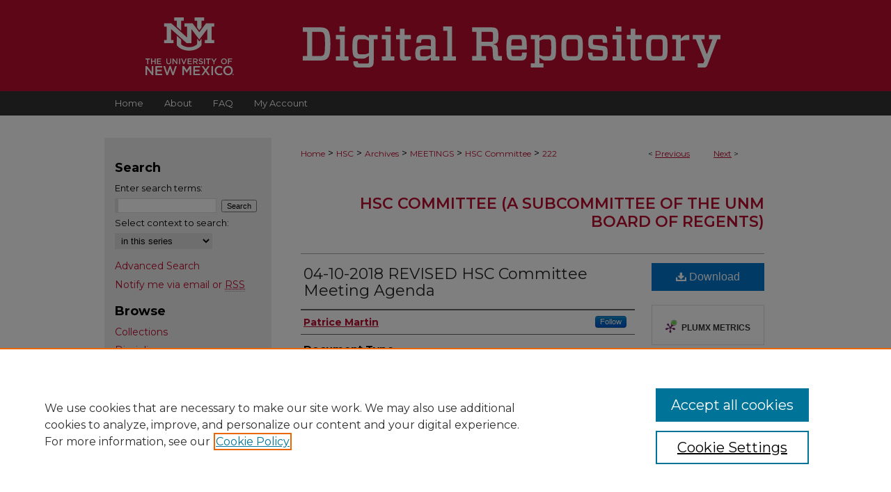

--- FILE ---
content_type: image/svg+xml
request_url: https://digitalrepository.unm.edu/assets/md5images/d1334151b385dcb94ec5de00d0b45ea2.svg
body_size: 6057
content:
<?xml version="1.0" encoding="UTF-8"?><svg id="a" xmlns="http://www.w3.org/2000/svg" width="585.48" height="57.27" viewBox="0 0 585.48 57.27"><path d="M34.61,4.53c2.76,2.76,4.07,8.47,4.07,19.77s-1.31,17.01-4.07,19.77c-2.3,2.3-5.06,3.22-10.11,3.22H0v-6.24h6.17V7.55H0V1.31h24.5c5.06,0,7.81.92,10.11,3.22ZM13.2,41.05h10.7c2.56,0,3.74-.2,4.99-1.44,1.64-1.64,2.23-4.86,2.23-15.24s-.59-13.73-2.23-15.37c-1.31-1.31-2.43-1.44-4.99-1.44h-10.7v33.49Z" fill="#fff"/><path d="M46.35,47.29v-5.84h5.78v-23.64h-5.78v-5.98h12.41v29.62h5.32v5.84h-17.73ZM51.41,0h7.55v7.36h-7.55V0Z" fill="#fff"/><path d="M72.69,55.3c-1.31-1.31-1.9-3.15-1.9-6.96h6.37c.07,1.58.26,2.17.72,2.63.39.39.92.53,2.69.53h8.41c1.9,0,2.63-.13,3.09-.59.53-.53.72-1.12.72-4.4v-6.04c-4.53,3.61-5.98,4.27-8.87,4.27h-4.33c-3.81,0-5.71-.66-7.22-2.17-1.9-1.9-2.82-4.66-2.82-14.32s.92-12.41,2.82-14.32c1.51-1.51,3.42-2.17,7.22-2.17h4.33c2.89,0,4.33.66,8.87,4.33v-4.27h12.15v5.98h-5.52v27.78c0,6.3-.39,8.01-2.04,9.65-1.18,1.18-2.89,1.9-6.9,1.9h-12.02c-3.02,0-4.6-.66-5.78-1.84ZM77.61,37.83c.59.59,1.44.85,3.61.85h4.93c2.1,0,4.01-.59,6.63-1.97v-16.81c-2.76-1.45-4.73-2.1-6.9-2.1h-4.66c-2.17,0-3.02.26-3.61.85-.99.99-1.25,2.56-1.25,9.59s.26,8.6,1.25,9.59Z" fill="#fff"/><path d="M110.68,47.29v-5.84h5.78v-23.64h-5.78v-5.98h12.41v29.62h5.32v5.84h-17.73ZM115.74,0h7.55v7.36h-7.55V0Z" fill="#fff"/><path d="M151.41,45.84l-4.33,1.18c-.99.26-2.63.53-4.33.53-2.43,0-3.94-.39-5.19-1.64-1.18-1.18-1.51-2.69-1.51-5.52v-22.59h-5.19v-5.98h5.19V3.02h6.63v8.8h8.8v5.98h-8.8v20.88c0,1.64.13,2.1.46,2.43.26.26.92.33,2.56.33h5.71v4.4Z" fill="#fff"/><path d="M178.85,18.32c-.46-.46-1.18-.59-3.09-.59h-6.3c-1.64,0-2.36.13-2.82.59-.53.53-.66,1.71-.79,4.4h-6.7c.13-5.65.72-7.55,2.1-8.93,1.38-1.38,2.89-1.97,5.91-1.97h10.11c4.01,0,5.71.72,6.9,1.9,1.64,1.64,2.04,3.35,2.04,9.65v18.06h5.32v5.84h-11.89v-4.27c-4.6,3.68-6.04,4.33-8.93,4.33h-4.6c-3.22,0-4.93-.39-6.37-1.84-1.25-1.25-2.1-3.42-2.1-7.88,0-4.2.79-7.09,2.17-8.47,1.58-1.58,4.07-2.56,11.56-2.56,3.02,0,6.17.33,8.28.99v-3.68c0-4.14-.26-5.06-.79-5.58ZM179.64,39.34v-7.62h-8.41c-4.47,0-5.39.33-5.98.92-.66.66-.85,1.58-.85,3.88,0,2.63.13,3.94.66,4.47.46.46,1.18.53,2.76.53h4.07c2.5,0,4.4-.39,7.75-2.17Z" fill="#fff"/><path d="M196.8,47.29v-5.84h5.78V5.98h-5.78V0h12.41v41.44h5.45v5.84h-17.86Z" fill="#fff"/><path d="M273.9,40.92h5.25v6.37h-6.63c-2.76,0-3.74-.46-4.53-1.25-.99-.98-1.51-2.76-1.77-11.82-.13-3.68-.59-4.86-1.44-5.71-1.05-1.05-2.17-1.25-4.47-1.25h-9.72v13.79h6.3v6.24h-19.51v-6.24h6.17V7.55h-6.17V1.31h27.91c3.02,0,5.06.53,6.44,1.9,1.77,1.77,2.5,4.01,2.5,10.9,0,8.08-1.9,9.72-7.16,10.44v.13c4.86.92,6.24,2.76,6.5,9.46.07,2.04.2,4.73.33,6.76ZM263,21.34c1.9,0,2.56-.2,2.89-.53.59-.59.85-1.58.85-6.3s-.26-5.84-.85-6.44c-.33-.33-.99-.53-2.89-.53h-12.41v13.79h12.41Z" fill="#fff"/><path d="M292.27,32.05c.07,6.9.46,8.08.98,8.6s.99.66,3.02.66h7.95c1.51,0,1.97-.26,2.36-.66.46-.46.59-1.25.72-4.4h6.63c-.13,5.52-.66,7.49-2.43,9.26-1.12,1.12-2.63,1.77-5.78,1.77h-10.25c-3.48,0-5.58-.59-7.03-2.04-2.3-2.3-2.96-5.06-2.96-15.7s.66-13.4,2.96-15.7c1.44-1.45,3.55-2.04,7.03-2.04h8.47c3.48,0,5.71.66,7.03,1.97,2.3,2.3,2.96,5.32,2.96,15.7v1.77c0,.53-.2.79-.79.79h-20.88ZM292.27,26.6h14.91c0-5.98-.39-7.55-.98-8.14-.39-.39-.98-.66-3.02-.66h-6.9c-2.04,0-2.56.2-3.09.72s-.85,1.84-.92,8.08Z" fill="#fff"/><path d="M352.26,45.18c-1.51,1.51-3.41,2.17-7.22,2.17h-4.33c-2.96,0-4.4-.66-8.87-4.27v8.21h5.58v5.85h-17.73v-5.85h5.52V17.8h-5.52v-5.98h12.15v4.27c4.47-3.68,5.91-4.33,8.87-4.33h4.33c3.81,0,5.71.66,7.22,2.17,1.91,1.9,2.82,4.6,2.82,15.63s-.92,13.73-2.82,15.63ZM331.84,19.77v19.44c2.76,1.45,4.66,2.1,6.9,2.1h4.66c2.17,0,3.02-.26,3.61-.85.99-.99,1.25-2.96,1.25-10.9s-.26-9.92-1.25-10.9c-.59-.59-1.44-.85-3.61-.85h-4.93c-2.17,0-4.01.66-6.63,1.97Z" fill="#fff"/><path d="M365.49,45.25c-2.3-2.3-2.96-5.06-2.96-15.7s.66-13.4,2.96-15.7c1.45-1.45,3.55-2.04,7.03-2.04h10.11c3.48,0,5.58.59,7.03,2.04,2.3,2.3,2.96,5.06,2.96,15.7s-.66,13.4-2.96,15.7c-1.45,1.45-3.55,2.04-7.03,2.04h-10.11c-3.48,0-5.58-.59-7.03-2.04ZM370.35,40.52c.46.46.99.66,3.02.66h8.41c2.04,0,2.56-.2,3.02-.66.66-.66.98-1.9.98-10.97s-.33-10.31-.98-10.97c-.46-.46-.99-.66-3.02-.66h-8.41c-2.04,0-2.56.2-3.02.66-.66.66-.98,1.9-.98,10.97s.33,10.31.98,10.97Z" fill="#fff"/><path d="M402.45,13.46c1.12-1.12,2.56-1.64,5.32-1.64h11.62c2.69,0,4.27.46,5.32,1.51,1.44,1.44,1.97,3.28,2.1,9.39h-6.3c-.13-3.68-.39-4.33-.72-4.66-.33-.33-.85-.53-2.17-.53h-8.08c-1.25,0-1.84.13-2.17.46-.46.46-.66,1.18-.66,3.48s.07,3.02.53,3.48c.46.46.85.59,2.43.79l10.9,1.25c2.76.33,4.14.72,5.12,1.71,1.31,1.31,1.64,3.61,1.64,8.28,0,4.93-.59,7.22-2.1,8.73-1.12,1.12-2.69,1.58-5.32,1.58h-12.35c-2.43,0-4.6-.46-5.65-1.51-1.51-1.51-1.97-3.22-2.1-9.65h6.3c.13,3.74.26,4.6.66,4.99.33.33.72.46,2.23.46h9.06c1.38,0,1.97-.2,2.3-.53.39-.39.59-1.05.59-3.68,0-2.36-.2-3.15-.66-3.61-.39-.39-.79-.53-2.23-.72l-10.7-1.25c-2.82-.33-4.2-.72-5.25-1.77-1.45-1.44-1.84-3.42-1.84-8.14,0-4.47.72-6.96,2.17-8.41Z" fill="#fff"/><path d="M434.15,47.29v-5.84h5.78v-23.64h-5.78v-5.98h12.41v29.62h5.32v5.84h-17.73ZM439.2,0h7.55v7.36h-7.55V0Z" fill="#fff"/><path d="M474.87,45.84l-4.33,1.18c-.99.26-2.63.53-4.33.53-2.43,0-3.94-.39-5.19-1.64-1.18-1.18-1.51-2.69-1.51-5.52v-22.59h-5.19v-5.98h5.19V3.02h6.63v8.8h8.8v5.98h-8.8v20.88c0,1.64.13,2.1.46,2.43.26.26.92.33,2.56.33h5.71v4.4Z" fill="#fff"/><path d="M484.27,45.25c-2.3-2.3-2.96-5.06-2.96-15.7s.66-13.4,2.96-15.7c1.45-1.45,3.55-2.04,7.03-2.04h10.11c3.48,0,5.58.59,7.03,2.04,2.3,2.3,2.96,5.06,2.96,15.7s-.66,13.4-2.96,15.7c-1.45,1.45-3.55,2.04-7.03,2.04h-10.11c-3.48,0-5.58-.59-7.03-2.04ZM489.13,40.52c.46.46.99.66,3.02.66h8.41c2.04,0,2.56-.2,3.02-.66.66-.66.98-1.9.98-10.97s-.33-10.31-.98-10.97c-.46-.46-.99-.66-3.02-.66h-8.41c-2.04,0-2.56.2-3.02.66-.66.66-.98,1.9-.98,10.97s.33,10.31.98,10.97Z" fill="#fff"/><path d="M535.56,41.44v5.84h-17.73v-5.84h5.52v-23.64h-5.52v-5.98h12.15v5.19c3.48-3.68,5.39-5.25,8.21-5.25h3.55v7.03h-4.33c-2.63,0-4.66.26-7.42,1.31v21.34h5.58Z" fill="#fff"/><path d="M566.04,37.96h.72l7.49-20.16h-4.79v-5.98h16.02v5.98h-4.4l-13.53,35.07c-1.25,3.28-2.96,4.4-6.37,4.4-2.3,0-5.65-.26-7.62-.46v-5.65h7.03c.85,0,1.12-.39,1.44-1.18l1.05-2.76-12.08-29.42h-4.4v-5.98h16.62v5.98h-4.79l7.62,20.16Z" fill="#fff"/></svg>

--- FILE ---
content_type: image/svg+xml
request_url: https://digitalrepository.unm.edu/assets/md5images/4d6291acb260075386a247ab07f85927.svg
body_size: 4760
content:
<?xml version="1.0" encoding="UTF-8"?><svg id="a" xmlns="http://www.w3.org/2000/svg" width="314.4" height="204.98" viewBox="0 0 314.4 204.98"><path d="M110.19,11.46h-8.08V0h34.01v11.46h-8.07c-.61,0-1.09.49-1.09,1.1v34.4l-15.67-14.01V12.56c0-.61-.5-1.1-1.1-1.1ZM183.57,12.56v22.83l7.81,10.32,7.85-10.36V12.56c0-.61.5-1.1,1.11-1.1h8.08V0h-34.01v11.46h8.07c.61,0,1.1.49,1.1,1.1ZM236.21,32.46h8.08v-11.46h-28.99l-23.91,31.58-23.91-31.58h-28.99v11.46h8.07c.61,0,1.1.49,1.1,1.1v37.45l-55.95-50.02h-25.49v11.46h8.06c.61,0,1.1.49,1.1,1.1v45.31c0,.61-.49,1.1-1.1,1.1h-8.06v11.46h33.51v-11.46h-7.58c-.61,0-1.1-.49-1.1-1.1v-37.45l55.95,50.02h16.33v-49.97l28.06,37.06,28.06-37.06v37.4c0,.61-.49,1.1-1.1,1.1h-7.59v11.46h33.53v-11.46h-8.08c-.61,0-1.1-.49-1.1-1.1v-45.31c0-.61.49-1.1,1.1-1.1ZM183.55,75.04v19.35c0,.43-.17.85-.47,1.16-3.35,3.39-13.38,9.84-27.8,9.84s-24.45-6.46-27.8-9.84c-.3-.31-.47-.72-.47-1.16v-15.3l-15.67-14.01v32.57c0,.48.16.96.45,1.34,10.09,13.2,26.97,18.66,43.49,18.66s33.4-5.47,43.49-18.66c.29-.38.45-.86.45-1.34v-22.62l-7.83,10.34-7.84-10.35ZM6.34,148.74H0v-3.25h16.22v3.25h-6.34v16.73h-3.54v-16.73ZM19.93,145.48h3.51v8.31h9.54v-8.31h3.51v19.99h-3.51v-8.42h-9.54v8.42h-3.51v-19.99ZM40.97,145.48h14.82v3.14h-11.31v5.2h10.02v3.14h-10.02v5.37h11.45v3.14h-14.96v-19.99ZM74.1,156.99v-11.51h3.51v11.37c0,3.71,1.91,5.71,5.05,5.71s5.03-1.89,5.03-5.57v-11.51h3.51v11.33c0,5.97-3.37,8.97-8.59,8.97s-8.51-3-8.51-8.8ZM96.13,145.48h3.25l10.71,13.82v-13.82h3.45v19.99h-2.94l-11.02-14.22v14.22h-3.45v-19.99ZM119.37,145.48h3.51v19.99h-3.51v-19.99ZM126.59,145.48h3.88l6.02,15.36,6-15.36h3.8l-8.31,20.13h-3.08l-8.31-20.13ZM149.9,145.48h14.82v3.14h-11.31v5.2h10.02v3.14h-10.02v5.37h11.45v3.14h-14.96v-19.99ZM169.31,145.48h8.91c2.51,0,4.48.74,5.77,2,1.06,1.09,1.66,2.57,1.66,4.31v.06c0,3.28-1.97,5.25-4.77,6.05l5.4,7.57h-4.14l-4.91-6.97h-4.4v6.97h-3.51v-19.99ZM177.96,155.39c2.51,0,4.11-1.31,4.11-3.34v-.06c0-2.14-1.54-3.31-4.14-3.31h-5.11v6.71h5.14ZM188.77,162.56l2.11-2.51c1.91,1.66,3.83,2.6,6.31,2.6,2.17,0,3.54-1,3.54-2.51v-.06c0-1.43-.8-2.2-4.51-3.06-4.26-1.03-6.65-2.28-6.65-5.97v-.06c0-3.43,2.86-5.8,6.82-5.8,2.91,0,5.23.88,7.25,2.51l-1.88,2.65c-1.8-1.34-3.6-2.06-5.43-2.06-2.06,0-3.26,1.06-3.26,2.37v.06c0,1.54.91,2.23,4.74,3.14,4.23,1.03,6.43,2.54,6.43,5.85v.06c0,3.74-2.94,5.97-7.14,5.97-3.06,0-5.94-1.05-8.34-3.2ZM208.26,145.48h3.51v19.99h-3.51v-19.99ZM221.57,148.74h-6.34v-3.25h16.22v3.25h-6.34v16.73h-3.54v-16.73ZM241.74,157.59l-7.94-12.11h4.14l5.6,8.85,5.65-8.85h4.03l-7.94,12.02v7.97h-3.54v-7.88ZM268.68,155.53v-.06c0-5.63,4.34-10.34,10.48-10.34s10.42,4.65,10.42,10.28v.06c0,5.62-4.34,10.34-10.48,10.34s-10.42-4.65-10.42-10.28ZM285.9,155.53v-.06c0-3.88-2.83-7.11-6.8-7.11s-6.74,3.17-6.74,7.05v.06c0,3.88,2.83,7.11,6.8,7.11s6.74-3.17,6.74-7.05ZM293.46,145.48h14.88v3.2h-11.37v5.45h10.08v3.2h-10.08v8.14h-3.51v-19.99ZM0,172.17h5.25l17.28,22.3v-22.3h5.58v32.26h-4.75l-17.79-22.95v22.95H0v-32.26ZM35.49,172.17h23.92v5.07h-18.25v8.39h16.17v5.07h-16.17v8.66h18.48v5.07h-24.15v-32.26ZM63.39,172.17h6.13l7.7,23.92,7.93-24.01h4.79l7.93,24.01,7.7-23.92h5.94l-11.24,32.49h-4.88l-7.93-23.18-7.93,23.18h-4.88l-11.24-32.49ZM130.91,172.17h6.04l9.81,15.25,9.82-15.25h6.04v32.26h-5.67v-23.13l-10.18,15.21h-.18l-10.09-15.11v23.04h-5.58v-32.26ZM170.14,172.17h23.92v5.07h-18.25v8.39h16.17v5.07h-16.17v8.66h18.48v5.07h-24.15v-32.26ZM210.63,188.02l-11.29-15.85h6.68l8.02,11.57,8.06-11.57h6.5l-11.24,15.76,11.7,16.5h-6.68l-8.48-12.21-8.53,12.21h-6.5l11.75-16.41ZM234.33,172.17h5.67v32.26h-5.67v-32.26ZM276.71,188.39v-.09c0-9.08,7-16.68,16.91-16.68s16.82,7.51,16.82,16.59v.09c0,9.08-7,16.68-16.91,16.68s-16.82-7.51-16.82-16.59ZM304.74,188.39v-.09c0-6.27-4.56-11.47-10.97-11.47s-10.88,5.12-10.88,11.38v.09c0,6.27,4.56,11.47,10.97,11.47s10.88-5.12,10.88-11.38ZM271.21,195.85c-1.93,2.4-4.84,3.92-8.33,3.92-6.4,0-10.97-5.21-10.97-11.47v-.09c0-6.27,4.47-11.38,10.87-11.38,3.51,0,6.46,1.57,8.42,4.02.64-1.94,1.52-3.76,2.61-5.42-2.86-2.37-6.61-3.8-10.93-3.8-9.91,0-16.91,7.6-16.91,16.68v.09c0,9.08,6.91,16.59,16.82,16.59,4.32,0,8.09-1.45,10.97-3.83-1.06-1.63-1.92-3.41-2.54-5.3ZM313.53,204.16c-.57.55-1.24.82-2.04.82s-1.51-.28-2.07-.84c-.56-.56-.84-1.25-.84-2.07s.3-1.56.91-2.12c.57-.53,1.24-.79,2-.79s1.49.28,2.06.85.85,1.25.85,2.06-.29,1.52-.87,2.09ZM309.78,200.38c-.46.47-.69,1.04-.69,1.69s.24,1.25.71,1.72c.47.47,1.03.71,1.7.71s1.23-.24,1.69-.71c.47-.48.7-1.05.7-1.71s-.23-1.21-.7-1.69c-.47-.48-1.04-.73-1.7-.73s-1.24.24-1.71.73ZM310.22,203.69v-3.22c.2,0,1.52,0,1.56,0,.26.02.47.07.64.17.29.16.43.41.43.77,0,.27-.08.47-.23.59-.15.12-.34.19-.56.22.2.04.36.1.46.19.19.15.28.39.28.72v.29s0,.06,0,.1c0,.03.01.06.02.09l.03.09h-.8c-.03-.1-.04-.25-.05-.45s-.03-.33-.05-.39c-.04-.11-.12-.19-.24-.24-.06-.03-.16-.04-.29-.05h-.19s-.18-.01-.18-.01v1.14h-.84ZM311.76,201.1c-.12-.04-.28-.07-.49-.07h-.21v.94h.33c.2,0,.35-.04.46-.12.11-.08.17-.21.17-.38s-.09-.3-.26-.37Z" fill="#fff"/></svg>

--- FILE ---
content_type: application/javascript
request_url: https://digitalrepository.unm.edu/assets/scripts/bepress-init.debug.js
body_size: 7329
content:
/**
	Script: bepress-init.js
	
	Creates the global 'Bepress' namespace and provides some basic information
	and static utility methods.	
	
	Dependancies:
	
		YAHOO.util.Element
		YAHOO.util.Event
	
*/
var Bepress, yuiObj;

// Setup the Bepress namespace if it's not already done.
// If it's already done then this won't overwrite it and any namespaces
// already defined under it.
if ( typeof Bepress === 'undefined' || ! Bepress )
{
(function(){
	Bepress = {
		
		// Bepress environment settings
		env: {
			// Is the YAHOO namespace/package available?
			yahoo: (typeof YAHOO !== 'undefined' && YAHOO ),
			
			// Is the YUI namespace/package available?
			yui: (typeof YUI !== 'undefined' && YUI )
			},
		
		// A namespace for functions and data that are private to the Bepress
		// tools and that don't belong anywhere else.
		_priv: {}
		
		};

	Bepress.toString = function()
	{
		return "[object Bepress]";
	}
	
	/*
		Method: log
		
		Attempts to accept log messages and dispatch them to the most 
		appropriate log handler that exists in the environment.  If none
		exist then this method will attempt to dynamically load the Bepress
		custom console object and send the log messages there.
	
	*/
	Bepress.log = function()
	{
		var 
			args = arguments,
			dynDiv,
			code;
		
		if ( Bepress.env.yahoo || Bepress.env.yui )
		{
			// Sends to one or both
			if ( Bepress.env.yahoo )
			{
				// intentional line break to thwart jspp 'quieting'
				YAHOO
					.log( args[ 0 ], args[ 1 ], args[ 2 ] );
			}
			if ( Bepress.env.yui )
			{
				// intentional line break to thwart jspp 'quieting'
				// TODO: verify that this is the best way here...
				YUI
					.log(  args[ 0 ], args[ 1 ], args[ 2 ] );
			}			
		}
		else if ( typeof console !== 'undefined' )
		{
			// intentional line break to thwart jspp 'quieting'
			console
				.log( args[ 0 ], args[ 1 ], args[ 2 ] );
		}
		else
		{
			// try to load our fake one...
			try
			{
				if ( typeof Bepress._priv.conWaitTC === 'undefined' )
				{
					
					
					Bepress._priv.logBuffer = [ ["Loading Console.js", "debug", "bepress-init.js"] ];
					Bepress._priv.logBuffer.push( [args[ 0 ], args[ 1 ], args[ 2 ]] );


					dynDiv = document.createElement( 'script' );
					dynDiv.setAttribute( 'src', '/assets/scripts/Console.js' );
					dynDiv.setAttribute( 'type', 'text/javascript' );
					dynDiv.setAttribute( 'id', '_fakeconsole_loader' );
					
					document.getElementsByTagName
							( 'head' )[ 0 ].appendChild( dynDiv );
						
					Bepress._priv.conWaitStart = new Date().getTime();
					Bepress._priv.conWaitTC = setTimeout( 'Bepress._priv.logOnLoad()', 200 );
				}
				else
				{
					Bepress._priv.logBuffer.push( [args[ 0 ], args[ 1 ], args[ 2 ]] );
				}
			}
			catch ( inException )
			{
				// alert( "Error: Bepress.log() threw " + inException.message );
				throw inException;
			}
		}
	}
	
	// private function
	Bepress._priv.logOnLoad = function()
	{
		var 
			logRecord,
			i;
		
		if ( typeof console !== "undefined" )
		{
			if ( typeof console.containerCreated === 'function' )
			{
				// The console is the bare bones Console.js one
				if ( ! console.containerCreated() )
				{
					console.createContainer();
				}
			}
			
			clearTimeout( Bepress._priv.conWaitTC );
			for ( i = 0; i < Bepress._priv.logBuffer.length; i++ )
			{
				var logRecord = Bepress._priv.logBuffer[ i ];
				// intentional line break to thwart jspp 'quieting'
				console
					.log( logRecord[ 0 ], logRecord[ 1 ], logRecord[ 2 ] );
			}
		}
		else if ( new Date().getTime() - Bepress._priv.conWaitStart > 10000 )
		{
			clearTimeout( Bepress.conWaitTC );
			Bepress._priv.logBuffer = null;
		}
		else{
			Bepress.log("waiting");
			Bepress.conWaitTC = setTimeout( 'Bepress._priv.logOnLoad()', 200 );
		}		
	}
	
	/**
		Method: namespace
		
		Static method.  Returns the namespace specified and creates it if it 
		doesn't exist
		<pre>
		Bepress.namespace("property.package");
		Bepress.namespace("Bepress.property.package");
		</pre>
		Either of the above would create Bepress.property, then
		Bepress.property.package

		Be careful when naming packages. Reserved words may work in some browsers
		and not others. For instance, the following will fail in Safari:
		<pre>
		Bepress.namespace("really.long.nested.namespace");
		</pre>
		This fails because "long" is a future reserved word in ECMAScript
		
		This method is shamelessly adapted from the YUI toolkit.  It is available
		via http://developer.yahoo.com/yui/license.html
		
		Arguments:
			{String*} arguments 1-n namespaces to create 
		
		Returns:
			{Object}  A reference to the last namespace object created
	*/
	Bepress.namespace = function() 
	{
		var a=arguments, o=null, i, j, d;
		for (i=0; i<a.length; i=i+1) {
			d=(""+a[i]).split(".");
			o=Bepress;
	
			// Bepress is implied, so it is ignored if it is included
			for (j=(d[0] == "Bepress") ? 1 : 0; j<d.length; j=j+1) {
				o[d[j]]=o[d[j]] || {};
				o=o[d[j]];
			}
		}
	
		return o;
	}
	
	Bepress.namespaceExists = function( inNS, logMsg ) 
	{
	//console.log( 'find ns "' + inNS + '" ' + logMsg );
	
		var o=Bepress, i, j, d, exists = false;

		d=("" + inNS).split(".");

		// Bepress is implied, so it is ignored if it is included
		for (j=(d[0] == "Bepress") ? 1 : 0; j<d.length; j=j+1) {
			exists = o[d[j]] ? true : false;
			
			//console.log( d[j] + ' ' + ( exists ? ' exists' : ' does not exist' ) + ' ' + logMsg);
			
			if ( exists )
			{
				o[d[j]]=o[d[j]];
				o=o[d[j]];
			}
			else
			{
				break;
			}
		}
	
		return exists;
	}

	/*
		Method: Bepress.setupDefaultSkin
		
		Does any initial setup necessary to enable the default 'skin' classes
		within the document.
		
	*/
	Bepress.setupDefaultSkin = function()
	{
		var 
			// a YAHOO.util.Element wrapper around the body element
			body, 
			inException;
		
		if ( Bepress.env.yahoo )
		{
			try
			{
				body = new YAHOO.util.Element( 
							document.getElementsByTagName( 'body' )[ 0 ] );
				
				if ( ! body.hasClass( 'yui-skin-sam' ) )
				{
					body.addClass( 'yui-skin-sam' );
				}
			}
			catch ( inException )
			{
				// just log or do nothing
				Bepress.log( "Caught " + inException, 'error', 'Bepress.setupDefaultSkin' );
			}
		}
		else if ( Bepress.env.yui )
		{
			if ( typeof yuiObj === 'undefined' || ! yuiObj )
			{
				yuiObj = YUI();
			}
			
			yuiObj.use( 'node', function( Y ) {
				
					// the YUI widgets need a parent class on the body
					body = Y.get( "body" );
					if ( ! body.hasClass( 'yui-skin-sam' ) )
					{
						Y.log( "Adding class yui-skin-sam to body tag", "debug", "Bepress.setupDefaultSkin" );
						
						body.addClass( "yui-skin-sam" );
					}
				} );
		}
		// single-line to let jspp take the logging-only block out entirely
		else { Bepress.log( "Neither YAHOO nor YUI are available!", 'error', 'Bepress.setupDefaultSkin' ); }

	}
	
	Bepress.objectToString = function ( inObj, inIndent )
	{
		var result = '',
			pad = '',
			indent = ( typeof inIndent !== 'undefined' ? inIndent : 0 ),
			i;
		
		for ( i = 0; i < indent; i++ )
		{
			pad += ' ';
		}
		
		result = pad + '{\n';
		
		for( p in inObj )
		{
			//if ( inObj.hasOwnProperty( p ) )
			//{
				if ( typeof inObj[ p ] === 'object' )
				{
					if ( typeof inObj[ p ].length !== 'undefined'
						&& typeof inObj[ p ].join === 'function' )
					{
						result += pad + ' [ ' + inObj[ p ].join( ', ' ) + ' ]\n' ;
						
					}
					else
					{
						result += Bepress.objectToString( inObj[ p ], ++inIndent );
					}
				}
				else
				{
					result += pad + ' ' + p + ' : ' + inObj[ p ] + '\n';
				}
			//}
		}
		
		result += pad + '}\n';
		
		return result;
	}

	
	Bepress._loader = null;
	var 
		httpProtocolString = 'https:' == document.location.protocol ? 'https:' : 'http:',
		jsPath = httpProtocolString + '//' + document.domain + '/assets/cgi/js/',
		cssPath = httpProtocolString + '//' + document.domain + '/assets/cgi/css/',

		defaultConfigs = {
			// not using combine here because YUILoader fails to fire 
			// ContentReady and Available events when it is enabled
			// see http://yuilibrary.com/projects/yui2/ticket/2529127
			combine: false,
			base: 'https://cdnjs.cloudflare.com/ajax/libs/yui/2.9.0/',
			
			// filter: 'debug',
/*			
			skin: {
				'defaultSkin': 'sam',
				'base': 'assets/skins/',
				'path': 'skin.css',
				'after': [ 'base' ],
				'rollup': 3

			},
*/
			onProgress: function( o )
			{
				YAHOO.log( "Progress: " + YAHOO.lang.dump( o ) );
			},
			onError: function( o )
			{
				YAHOO.log( "Error: " + YAHOO.lang.dump( o ) );
				Bepress._loader.isLoading = false;
			},
			onFailure: function( o )
			{
				YAHOO.log( "Failure: " + YAHOO.lang.dump( o ) );
				Bepress._loader.isLoading = false;
			},
			onTimeout: function( o )
			{
				YAHOO.log( "Timeout: " + YAHOO.lang.dump( o ) );
				Bepress._loader.isLoading = false;
			}
		},
		
		modules = [
		{
			name: 'scriptenabled',
			type: 'css',
			fullpath: httpProtocolString + '//' + document.domain + '/assets/styles/scriptenabled.min.css',
			after: [ 'disciplinescss', 'institutionscss', 'authoreditcss', 'multiselectcss' ]
		},
		{
			name: 'multiselectcss',
			type: 'css',
			fullpath: cssPath + 'multiselect.min.css',
			requires: [ 'treeview' ]
		},
		{
			name: 'multiselect',
			type: 'js',
			fullpath: jsPath + 'multiSelectYUI.pack.js',
			requires: [ 'element', 'dom', 'selector', 'treeview', 'logger', 
				'event', 'multiselectcss' ]
		},
		{
			name: 'disciplines',
			type: 'js',
			fullpath: jsPath + 'disciplineYUI.pack.js',
			requires: [ 'datasource', 'connection', 'treeview', 'multiselect' ]
		},
		{
			name: 'institutionscss',
			type: 'css',
			fullpath: cssPath + 'institutions.min.css',
			requires: [ 'autocomplete' ]
		},
		{
			name: 'institutions',
			type: 'js',
			fullpath: jsPath + 'institutionsYUI.pack.js',
			requires: [ 'element', 'dom', 'selector', 'datasource', 
				'connection', 'autocomplete', 'logger', 'event', 'institutionscss' ]
		},
		{
			name: 'authoreditcss',
			type: 'css',
			fullpath: cssPath + 'authoredit.min.css',
			requires: [ 'institutions' ]
		},
		{
			name: 'authoredit',
			type: 'js',
			fullpath: jsPath + 'authoreditYUI.pack.js',
			requires: [ 'element', 'dom', 'event-delegate', 'selector', 'animation', 'datasource', 
				'logger', 'event', 'authoreditcss', 'institutions' ]
		}
	];
	
	// YUI 2.8.2r1 has a bug in it that causes the loader to stall under certain
	// conditions.  This is a fixed version of the loader's _combine method that
	// I'm going to have to apply to our loader singleton to get around the problem.
	// see THE FOLLOWING LINE IS THE FIX below
	var crapola = function() {

                this._combining = []; 

                var self = this,
                    s=this.sorted,
                    len = s.length,
                    js = this.comboBase,
                    css = this.comboBase,
                    target, 
                    startLen = js.length,
                    i, m, type = this.loadType;

                YAHOO.log('type ' + type);

                for (i=0; i<len; i=i+1) {

                    m = this.moduleInfo[s[i]];

                    if (m && !m.ext && (!type || type === m.type)) {

                        target = this.root + m.path;

                        // if (i < len-1) {
                        target += '&';
                        // }

                        if (m.type == 'js') {
                            js += target;
                        } else {
                            css += target;
                        }

                        // YAHOO.log(target);
                        this._combining.push(s[i]);
                    }
                }

                if (this._combining.length) {

					YAHOO.log('Attempting to combine: ' + this._combining, "info", "loader");

                    var callback=function(o) {
                         YAHOO.log('Combo complete: ' + o.data, "info", "loader");
                        // this._combineComplete = true;

                        var c=this._combining, len=c.length, i, m;
                        for (i=0; i<len; i=i+1) {
                            this.inserted[c[i]] = true;
                        }

                        this.loadNext(o.data);
                    }, 
                    
                    loadScript = function() {
                         YAHOO.log('combining js: ' + js);
                        if (js.length > startLen) {
                        	YAHOO.log( 'Needs Get' );
                            YAHOO.util.Get.script(self._filter(js), {
                                data: self._loading,
                                onSuccess: callback,
                                onFailure: self._onFailure,
                                onTimeout: self._onTimeout,
                                insertBefore: self.insertBefore,
                                charset: self.charset,
                                timeout: self.timeout,
                                scope: self 
                            });
                        }
                        {
                        	YAHOO.log( "no js needs Get" );
                        	// THE FOLLOWING LINE IS THE FIX
                        	this.loadNext(this._loading)
                        }
                    };

                    // load the css first
                    // YAHOO.log('combining css: ' + css);
                    if (css.length > startLen) {
                    	YAHOO.log('combining css: ' + css);
                        YAHOO.util.Get.css(this._filter(css), {
                            data: this._loading,
                            onSuccess: loadScript,
                            onFailure: this._onFailure,
                            onTimeout: this._onTimeout,
                            insertBefore: this.insertBefore,
                            charset: this.charset,
                            timeout: this.timeout,
                            scope: self 
                        });
                    } else {
                        loadScript();
                        YAHOO.log( "loadScript finished" );
                    }

                    return;

                } else {
                    // this._combineComplete = true;
                    this.loadNext(this._loading);
                }
        };
	
	/*
		Function: getLoader
		
		Returns a YUILoader-like object that provides a simple facade in front
		of a singletone YUILoader instance.  This facade provides a single 
		public insert() method that has the same signature as the YUILoader's
		insert method.
		
		Use this facade to safely load dependencies onto the page like so:
		
		Bepress.getLoader().insert( { 
				require: [ 'event' ],
				onTimeout: doTimeoutHandle,
				onSuccess: doSuccessHandle
			} );
		
		// more stuff and then again, later on the page:
		
		Bepress.getLoader().insert( { 
				require: [ 'anim' ],
				onFailure: doFailureHandle,
				onSuccess: doRunAnim
			} );
		
		The YUILoader on its own does not provide reliable handling of multiple
		asynchronous loading operations.
		
		See YUILoader bug: http://yuilibrary.com/projects/yui2/ticket/2529127

        PLEASE NOTE: in some cases (i.e. with SSL turned on) this file and the
        files that actually call Bepress.getLoader are loaded at the same time
        and there is no guarantee which file will finish loading first. If you
        are seeing this you should use Bepress.getCallbackLoader instead:

        YAHOO.util.Event.onDOMReady( function() {
            Bepress.getLogWriter( function() {
                Bepress.getCallbackLoader(function() {
                    Bepress._loader.insert( {
                        require: [ 'disciplines', 'scriptenabled' ],
                        onSuccess: doSuccessHandle
                    } );
                } );
             } );
        } );
	*/
	Bepress.getCallbackLoader = function(cb)
	{
		if ( Bepress._loader === null )
		{
            var
                logger = new YAHOO.widget.LogWriter( 'Bepress.loader' ),
                useConfigs = YAHOO.lang.merge( {}, defaultConfigs ),
                theLoader
                ;
		
			theLoader = new YAHOO.util.YUILoader( useConfigs );
			theLoader._combine = crapola;
			
			for ( i = 0; i < modules.length; i++ )
			{
				theLoader.addModule( modules[ i ] );
			}

			Bepress._loader = {
					/*
						The YUILoader singleton
					*/
					yuiLoader: theLoader,
					
					/*
						Is the YUILoader currently loading?
					*/
					isLoading: false,
					
					/*
						When the YUILoader is currently loading, all calls to
						insert will append the desired configurations onto this
						list to be dealt with in turn.
					*/
					deferredConfigs: [],
					
					/*
						Adds the configs to the list of configs to load.
						Replaces any event handlers for terminating conditions 
						with a wrapper handler that creates a closure around the
						original function so that it may perform certain actions
						and still call the original handler:
							
							sets Bepress._loader.isLoading = false
							calls wrapped function

					*/
					insert: function( inConfigs )
					{
						var
							self = this,
							
							loader = Bepress._loader,
							
							yuiLoader = loader.yuiLoader,
							// the names of the terminal handlers, i.e. those 
							// that represent the end of the YUILoader's asynch
							// loading activity, whether it succeeded or not.
							//
							// these must be wrapped.
							//
							termFunctions = { 
									'onSuccess':true,
									'onTimeout':true,
									'onError':true,
									'onFailure':true
								},
								
							// one of the termFunctions key names, used in loop
							configKey,
							
							// We will use this variable to create a closure 
							// around any termFunctions that came in inConfigs
							// allowing us to wrap it.
							configFunction
							;
						
						// Go through all the termFunctions keys and look for
						// a function passed in via inConfigs.  For each one
						// wrap via closure in a function that sets 
						// Bepress._loader.isLoading = false so that our 
						// periodic timer can process the next set of configs
						// and then executes the wrapped handler function
						
						for ( configKey in inConfigs )
						{
							if ( termFunctions[ configKey ]
									&& inConfigs.hasOwnProperty( configKey )
								)
							{
								// alias the function to a variable so we can
								// create a closure around it
								configFunction = inConfigs[ configKey ];
								
								// wrap that function and perform our managment
								// tasks, which is to note that we're no longer
								// loading...
								inConfigs[ configKey ] = function( o )
								{
									logger.log( "running " + configKey + " of "
											+ YAHOO.lang.dump( inConfigs ) );

									configFunction.call( yuiLoader, o );

									logger.log( "setting loading to false" );
									loader.isLoading = false;
								}
								
							}
						}
						
						// Now push the adjusted configs onto the end of our list
						loader.deferredConfigs.push( inConfigs );
						logger.log( "Recorded config " 
								+ loader.deferredConfigs.length + " " 
								+ YAHOO.lang.dump( inConfigs ) );
						
						// DEBUG-START
						for ( configKey in inConfigs )
						{
							if ( termFunctions[ configKey ]
									&& inConfigs.hasOwnProperty( configKey )
								)
							{
								logger.log( configKey + " is " 
										+ inConfigs[ configKey ] );
							}
						}
						// DEBUG-END
						
						loader.processConfigs();
					},
					
					processTimer: null,
					
					processConfigs: function()
					{
						var
							loader = Bepress._loader,
							configCount = loader.deferredConfigs.length,
							nextConfigs
							;
						
						if ( ! loader.isLoading )
						{
							loader.isLoading = true;

							nextConfigs = loader.deferredConfigs.shift();
							configCount = loader.deferredConfigs.length;
							
							logger.log( "loader not loading. run insert for" 
									+ YAHOO.lang.dump( nextConfigs ) );
							logger.log( "onSuccess = "
									+ nextConfigs[ 'onSuccess' ] );
							
							loader.yuiLoader.insert( nextConfigs );

							if ( configCount === 0 )
							{
								logger.log( "no more configs to process" );
								if ( loader.processTimer !== null )
								{
									YAHOO.log( "canceling timer" );
									loader.processTimer.cancel();
									loader.processTimer = null;
								}
							}
							else
							{
								logger.log( configCount 
										+ " more configs to process, waiting with timer" );
							}

						}
						else if ( configCount > 0 
								&& loader.processTimer === null )
						{
							logger.log( "loader is loading and has " + configCount + " more configs. wait with timer" );
							loader.processTimer = YAHOO.lang.later( 50, null,
									loader.processConfigs, null, true );
						}
						else
						{
							// DEBUG-START
							if ( configCount > 0 )
							{
								if ( new Date().getTime() % 10 === 0 )
								{
									logger.log( "waiting with " + configCount + " " + loader.yuiLoader.loading );
								}
							}
							else
							{
								logger.log( "no more configs. done" );
							}
							// DEBUG-END
							
							if ( configCount === 0 && loader.processTimer !== null )
							{
								logger.log( "no configs left. canceling timer" );
								loader.processTimer.cancel();
								loader.processTimer = null;
							}
						}
					}
				};
		}
        if (cb) {
            cb();
        }
		
		return Bepress._loader;
	};
	
    Bepress.getLoader = function()
    {
        Bepress.getCallbackLoader(function(){});
    };


    Bepress.getLogWriter = function(cb)
    {
        if (!YAHOO.widget.LogWriter) {
            Y.use('yui2-logger', function(Y) {
                cb();
            });
        } else {
            cb();
        }
    };

})(); // end line anon function execution	
} // if ( typeof Bepress === 'undefined' || ! Bepress )


--- FILE ---
content_type: application/javascript
request_url: https://digitalrepository.unm.edu/assets/floatbox/fbOptions.js
body_size: 827
content:
var fb = self.fb || {};

fb.fbOptions = {

/*
See the instructions for information about setting floatbox options.
See the options reference for details about all the available options.
*/

global: {
	activateMedia: false,
	autoGallery: false
},

mobile: {
	showControlsText: false,
	showItemNumber: false,
	showPrint: false,
	numIndexLinks: 0,
	strictCentering: false,
	padding: 12,
	panelPadding: 4,
	navType: 'button',
	imageTransition: 'slide',
	preloadLimit: 1
},

type: {
	image: {},
	video: { height: '56.25%w' },  // 16:9
	// html settings apply to all 5 html sub-types that follow
	html: {},
	iframe: {},
	inline: {},
	ajax: {},
	direct: {},
	pdf: { mobile: { newWindow: true } }
},

className: {
	modern: {
		colorTheme: 'silver',
		innerBorderColor: '#ccc',
		outerBorderColor: '#eee',
		innerBorder: 0,
		outerBorder: 6,
		padding: 0,
		panelPadding: 4,
		boxCornerRadius: 0,
		shadowType: 'hybrid',
		navType: 'overlay',
		captionPos: 'tc',
		caption2Pos: 'tc',
		infoLinkPos: 'tc',
		printLinkPos: 'tc',
		itemNumberPos: 'tl',
		newWindowLinkPos: 'tr',
		indexPos: 'tl',
		controlsPos: 'tr',
		overlayFadeTime: 0.3,
		resizeTime: 0.4,
		transitionTime: 0.5
	},
	transparent: {
		boxColor: 'transparent',
		contentBackgroundColor: 'transparent',
		shadowType: 'none',
		overlayOpacity: 0.75,
		captionPos: 'tc',
		controlsPos: 'tr',
		enableImageResize: false,
		outerBorder: 0,
		innerBorder: 0,
		zoomBorder: 0
	},
	naked: {
		boxCornerRadius: 0,
		showOuterClose: true,
		showClose: false,
		inFrameResize: false,
		showItemNumber: false,
		navType: 'overlay',
		showNavOverlay: true,
		caption: null,
		outerBorder: 0,
		innerBorder: 0,
		zoomBorder: 0,
		padding: 0,
		panelPadding: 0
	},
	fbInfo: {	// applies to boxes opened from Info... links
		boxCornerRadius: 6,
		shadowSize: 8,
		padding: 18,
		overlayOpacity: 0.45,
		resizeTime: 0.3,
		fadeTime: 0,
		transitionTime: 0.3,
		overlayFadeTime: 0.3
	},
	fbTooltip: {	// tooltip options
	},
	fbContext: {	// contextBox options
	}
}
};
